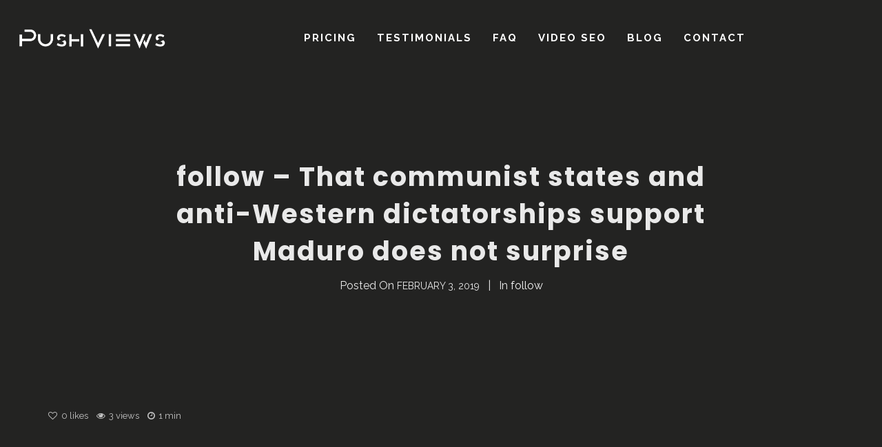

--- FILE ---
content_type: text/html; charset=UTF-8
request_url: https://pushviews.com/blog/follow-that-communist-states-and-anti-western-dictatorships-support-maduro-does-not-surprise/
body_size: 9317
content:
<!DOCTYPE html><html lang="en-US" itemscope itemtype="http://schema.org/WebPage"><head><meta charset="UTF-8"><meta name="viewport" content="width=device-width, initial-scale=1"><link rel="stylesheet" id="ao_optimized_gfonts" href="https://fonts.googleapis.com/css?family=Oswald:400:700%7CPlayfair+Display:400:700%7CRaleway:400,700%7CPoppins:400,600,700,800,900%7CSpecial+Elite%7COpen+Sans&#038;subset=latin%2Clatin-ext&amp;display=swap"><link rel="profile" href="http://gmpg.org/xfn/11"> <script src="https://cdnjs.cloudflare.com/ajax/libs/jquery/3.1.0/jquery.min.js"></script> <link media="all" href="https://pushviews.com/wp-content/cache/autoptimize/css/autoptimize_79fc48049d681bb91babfc5e6b1a8987.css" rel="stylesheet"><title>follow &#8211; That communist states and anti-Western dictatorships support Maduro does not surprise &#8211; YouTube video promotion, real YouTube views starting at $10</title><meta name='robots' content='max-image-preview:large' /><link href='https://fonts.gstatic.com' crossorigin rel='preconnect' /><link rel="alternate" type="application/rss+xml" title="YouTube video promotion, real YouTube views starting at $10 &raquo; Feed" href="https://pushviews.com/feed/" /><link rel="alternate" type="application/rss+xml" title="YouTube video promotion, real YouTube views starting at $10 &raquo; Comments Feed" href="https://pushviews.com/comments/feed/" /> <script type="text/javascript">window._wpemojiSettings = {"baseUrl":"https:\/\/s.w.org\/images\/core\/emoji\/14.0.0\/72x72\/","ext":".png","svgUrl":"https:\/\/s.w.org\/images\/core\/emoji\/14.0.0\/svg\/","svgExt":".svg","source":{"concatemoji":"https:\/\/pushviews.com\/wp-includes\/js\/wp-emoji-release.min.js?ver=6.1.9"}};
/*! This file is auto-generated */
!function(e,a,t){var n,r,o,i=a.createElement("canvas"),p=i.getContext&&i.getContext("2d");function s(e,t){var a=String.fromCharCode,e=(p.clearRect(0,0,i.width,i.height),p.fillText(a.apply(this,e),0,0),i.toDataURL());return p.clearRect(0,0,i.width,i.height),p.fillText(a.apply(this,t),0,0),e===i.toDataURL()}function c(e){var t=a.createElement("script");t.src=e,t.defer=t.type="text/javascript",a.getElementsByTagName("head")[0].appendChild(t)}for(o=Array("flag","emoji"),t.supports={everything:!0,everythingExceptFlag:!0},r=0;r<o.length;r++)t.supports[o[r]]=function(e){if(p&&p.fillText)switch(p.textBaseline="top",p.font="600 32px Arial",e){case"flag":return s([127987,65039,8205,9895,65039],[127987,65039,8203,9895,65039])?!1:!s([55356,56826,55356,56819],[55356,56826,8203,55356,56819])&&!s([55356,57332,56128,56423,56128,56418,56128,56421,56128,56430,56128,56423,56128,56447],[55356,57332,8203,56128,56423,8203,56128,56418,8203,56128,56421,8203,56128,56430,8203,56128,56423,8203,56128,56447]);case"emoji":return!s([129777,127995,8205,129778,127999],[129777,127995,8203,129778,127999])}return!1}(o[r]),t.supports.everything=t.supports.everything&&t.supports[o[r]],"flag"!==o[r]&&(t.supports.everythingExceptFlag=t.supports.everythingExceptFlag&&t.supports[o[r]]);t.supports.everythingExceptFlag=t.supports.everythingExceptFlag&&!t.supports.flag,t.DOMReady=!1,t.readyCallback=function(){t.DOMReady=!0},t.supports.everything||(n=function(){t.readyCallback()},a.addEventListener?(a.addEventListener("DOMContentLoaded",n,!1),e.addEventListener("load",n,!1)):(e.attachEvent("onload",n),a.attachEvent("onreadystatechange",function(){"complete"===a.readyState&&t.readyCallback()})),(e=t.source||{}).concatemoji?c(e.concatemoji):e.wpemoji&&e.twemoji&&(c(e.twemoji),c(e.wpemoji)))}(window,document,window._wpemojiSettings);</script> <link rel='stylesheet' id='dashicons-css' href='https://pushviews.com/wp-includes/css/dashicons.min.css?ver=6.1.9' type='text/css' media='all' /> <script type='text/javascript' src='https://pushviews.com/wp-includes/js/jquery/jquery.min.js?ver=3.6.1' id='jquery-core-js'></script> <script type='text/javascript' id='video-lightbox-js-extra'>var vlpp_vars = {"prettyPhoto_rel":"wp-video-lightbox","animation_speed":"fast","slideshow":"5000","autoplay_slideshow":"false","opacity":"0.80","show_title":"true","allow_resize":"true","allow_expand":"true","default_width":"640","default_height":"480","counter_separator_label":"\/","theme":"pp_default","horizontal_padding":"20","hideflash":"false","wmode":"opaque","autoplay":"false","modal":"false","deeplinking":"false","overlay_gallery":"true","overlay_gallery_max":"30","keyboard_shortcuts":"true","ie6_fallback":"true"};</script> <link rel="https://api.w.org/" href="https://pushviews.com/wp-json/" /><link rel="alternate" type="application/json" href="https://pushviews.com/wp-json/wp/v2/posts/16588" /><link rel="EditURI" type="application/rsd+xml" title="RSD" href="https://pushviews.com/xmlrpc.php?rsd" /><link rel="wlwmanifest" type="application/wlwmanifest+xml" href="https://pushviews.com/wp-includes/wlwmanifest.xml" /><link rel="canonical" href="https://pushviews.com/blog/follow-that-communist-states-and-anti-western-dictatorships-support-maduro-does-not-surprise/" /><link rel='shortlink' href='https://pushviews.com/?p=16588' /><link rel="alternate" type="application/json+oembed" href="https://pushviews.com/wp-json/oembed/1.0/embed?url=https%3A%2F%2Fpushviews.com%2Fblog%2Ffollow-that-communist-states-and-anti-western-dictatorships-support-maduro-does-not-surprise%2F" /><link rel="alternate" type="text/xml+oembed" href="https://pushviews.com/wp-json/oembed/1.0/embed?url=https%3A%2F%2Fpushviews.com%2Fblog%2Ffollow-that-communist-states-and-anti-western-dictatorships-support-maduro-does-not-surprise%2F&#038;format=xml" />  <script async src="//www.googletagmanager.com/gtag/js?id=UA-41096893-1"></script> <script>window.dataLayer = window.dataLayer || [];
function gtag(){dataLayer.push(arguments);}
gtag('js', new Date());

gtag('config', 'UA-41096893-1');</script>  <script>WP_VIDEO_LIGHTBOX_VERSION="1.9.12";
            WP_VID_LIGHTBOX_URL="https://pushviews.com/wp-content/plugins/wp-video-lightbox";
                        function wpvl_paramReplace(name, string, value) {
                // Find the param with regex
                // Grab the first character in the returned string (should be ? or &)
                // Replace our href string with our new value, passing on the name and delimeter

                var re = new RegExp("[\?&]" + name + "=([^&#]*)");
                var matches = re.exec(string);
                var newString;

                if (matches === null) {
                    // if t are no params, append the parameter
                    newString = string + '?' + name + '=' + value;
                } else {
                    var delimeter = matches[0].charAt(0);
                    newString = string.replace(re, delimeter + name + "=" + value);
                }
                return newString;
            }</script><meta name="generator" content="Powered by WPBakery Page Builder - drag and drop page builder for WordPress."/> <!--[if lte IE 9]><link rel="stylesheet" type="text/css" href="https://pushviews.com/wp-content/plugins/js_composer/assets/css/vc_lte_ie9.min.css" media="screen"><![endif]--><noscript><style type="text/css">.wpb_animate_when_almost_visible { opacity: 1; }</style></noscript></head><body class="post-template-default single single-post postid-16588 single-format-standard phase wolf not-edge loading-animation-type-overlay site-layout-wide button-style-square global-skin-dark skin-dark menu-layout-top-justify menu-style-transparent menu-skin-dark menu-width-wide mega-menu-width-fullwidth menu-hover-style-phase menu-sticky-hard submenu-bg-dark accent-color-dark no-menu-cta menu-items-visibility- no-hero hero-font-light body-font-raleway heading-font-poppins menu-font-raleway submenu-font-default transition-animation-type- logo-visibility-always has-wvc sidebar-disabled single-post-layout-sidebar-right  show-newsletter-form show-author-box show-related-post hero-layout-standard post-is-title-text post-is-hero footer-type-standard footer-skin-dark footer-widgets-layout-4-cols footer-layout-wide bottom-bar-layout-centered bottom-bar-visible no-404-plugin wpb-js-composer js-comp-ver-5.7 vc_responsive &quot; data-hero-font-tone=&quot;light"><div id="top"></div><div id="loading-overlay" class="loading-overlay"><div class="loader"></div></div> <a href="#top" id="back-to-top">Back to the top</a><div class="site-container"><div id="page" class="hfeed site"><div id="page-content"><header id="masthead" class="site-header clearfix" itemscope itemtype="http://schema.org/WPHeader"><p class="site-name" itemprop="headline">YouTube video promotion, real YouTube views starting at $10</p><p class="site-description" itemprop="description">YouTube exposure: you need social media, promotion and SEO to really Push Views</p><div id="header-content"><div id="desktop-navigation" class="clearfix"><div id="nav-bar" class="nav-bar" data-menu-layout="top-justify"><div class="flex-wrap"><div class="logo-container"><div class="logo"> <a href="https://pushviews.com/" rel="home" class="logo-link"><noscript><img src="https://pushviews.com/wp-content/uploads/2019/06/PV-lightLogo.png" alt="logo-light" class="logo-img logo-light"></noscript><img src='data:image/svg+xml,%3Csvg%20xmlns=%22http://www.w3.org/2000/svg%22%20viewBox=%220%200%20210%20140%22%3E%3C/svg%3E' data-src="https://pushviews.com/wp-content/uploads/2019/06/PV-lightLogo.png" alt="logo-light" class="lazyload logo-img logo-light"><noscript><img src="https://pushviews.com/wp-content/uploads/2019/06/PV-darkLogo-1.png" alt="logo-dark" class="logo-img logo-dark"></noscript><img src='data:image/svg+xml,%3Csvg%20xmlns=%22http://www.w3.org/2000/svg%22%20viewBox=%220%200%20210%20140%22%3E%3C/svg%3E' data-src="https://pushviews.com/wp-content/uploads/2019/06/PV-darkLogo-1.png" alt="logo-dark" class="lazyload logo-img logo-dark"></a></div></div><nav class="menu-container" itemscope="itemscope"  itemtype="https://schema.org/SiteNavigationElement"><div class="menu-pushviews-container"><ul id="site-navigation-primary-desktop" class="nav-menu nav-menu-desktop"><li id="menu-item-1220" class="menu-item menu-item-type-post_type menu-item-object-page menu-item-1220 menu-item-1220 menu-item-icon-before mega-menu-4-cols"><a href="https://pushviews.com/pricing/" class="menu-link" itemprop="url"><span class="menu-item-inner"><span class="menu-item-text-container" itemprop="name">Pricing</span></span></a></li><li id="menu-item-504" class="menu-item menu-item-type-post_type menu-item-object-page menu-item-504 menu-item-504 menu-item-icon-before mega-menu-4-cols"><a href="https://pushviews.com/testimonials/" class="menu-link" itemprop="url"><span class="menu-item-inner"><span class="menu-item-text-container" itemprop="name">Testimonials</span></span></a></li><li id="menu-item-505" class="menu-item menu-item-type-post_type menu-item-object-page menu-item-505 menu-item-505 menu-item-icon-before mega-menu-4-cols"><a href="https://pushviews.com/faq/" class="menu-link" itemprop="url"><span class="menu-item-inner"><span class="menu-item-text-container" itemprop="name">FAQ</span></span></a></li><li id="menu-item-511" class="menu-item menu-item-type-post_type menu-item-object-page menu-item-511 menu-item-511 menu-item-icon-before mega-menu-4-cols"><a href="https://pushviews.com/video-seo/" class="menu-link" itemprop="url"><span class="menu-item-inner"><span class="menu-item-text-container" itemprop="name">Video SEO</span></span></a></li><li id="menu-item-18955" class="menu-item menu-item-type-post_type menu-item-object-page menu-item-18955 menu-item-18955 menu-item-icon-before mega-menu-4-cols"><a href="https://pushviews.com/youtube-views/" class="menu-link" itemprop="url"><span class="menu-item-inner"><span class="menu-item-text-container" itemprop="name">Blog</span></span></a></li><li id="menu-item-507" class="menu-item menu-item-type-post_type menu-item-object-page menu-item-507 menu-item-507 menu-item-icon-before mega-menu-4-cols"><a href="https://pushviews.com/contact/" class="menu-link" itemprop="url"><span class="menu-item-inner"><span class="menu-item-text-container" itemprop="name">Contact</span></span></a></li></ul></div></nav><div class="cta-container"></div></div></div><div class="nav-search-form search-type-blog"><div class="nav-search-form-container "><form role="search" method="get" class="search-form" action="https://pushviews.com/"> <label for="search-form-6967efaf171b2"> <span class="screen-reader-text">Search for:</span> </label> <input type="search" id="search-form-6967efaf171b2" class="search-field" placeholder="Search&hellip;" value="" name="s" /> <button type="submit" class="search-submit"><span class="screen-reader-text">Type and hit enter</span></button></form> <span id="nav-search-loader" class="fa search-form-loader fa-circle-o-notch fa-spin"></span> <span id="nav-search-close" class="toggle-search fa lnr-cross"></span></div></div></div><div id="mobile-navigation"><div id="mobile-bar" class="nav-bar"><div class="flex-mobile-wrap"><div class="logo-container"><div class="logo"> <a href="https://pushviews.com/" rel="home" class="logo-link"><noscript><img src="https://pushviews.com/wp-content/uploads/2019/06/PV-lightLogo.png" alt="logo-light" class="logo-img logo-light"></noscript><img src='data:image/svg+xml,%3Csvg%20xmlns=%22http://www.w3.org/2000/svg%22%20viewBox=%220%200%20210%20140%22%3E%3C/svg%3E' data-src="https://pushviews.com/wp-content/uploads/2019/06/PV-lightLogo.png" alt="logo-light" class="lazyload logo-img logo-light"><noscript><img src="https://pushviews.com/wp-content/uploads/2019/06/PV-darkLogo-1.png" alt="logo-dark" class="logo-img logo-dark"></noscript><img src='data:image/svg+xml,%3Csvg%20xmlns=%22http://www.w3.org/2000/svg%22%20viewBox=%220%200%20210%20140%22%3E%3C/svg%3E' data-src="https://pushviews.com/wp-content/uploads/2019/06/PV-darkLogo-1.png" alt="logo-dark" class="lazyload logo-img logo-dark"></a></div></div><div class="hamburger-container"> <a class="hamburger-icon toggle-mobile-menu" href="#" title="Menu"> <span class="line line-1"></span> <span class="line line-2"></span> <span class="line line-3"></span> </a></div></div></div><div id="mobile-menu-panel"><div id="mobile-menu-panel-inner"><nav class="menu-container" itemscope="itemscope"  itemtype="http://schema.org/SiteNavigationElement"><div class="menu-pushviews-container"><ul id="site-navigation-mobile-mobile" class="nav-menu nav-menu-mobile"><li class="menu-item menu-item-type-post_type menu-item-object-page menu-item-1220"><a href="https://pushviews.com/pricing/"><span class="menu-item-inner"><span class="menu-item-text-container" itemprop="name">Pricing</span></span></a></li><li class="menu-item menu-item-type-post_type menu-item-object-page menu-item-504"><a href="https://pushviews.com/testimonials/"><span class="menu-item-inner"><span class="menu-item-text-container" itemprop="name">Testimonials</span></span></a></li><li class="menu-item menu-item-type-post_type menu-item-object-page menu-item-505"><a href="https://pushviews.com/faq/"><span class="menu-item-inner"><span class="menu-item-text-container" itemprop="name">FAQ</span></span></a></li><li class="menu-item menu-item-type-post_type menu-item-object-page menu-item-511"><a href="https://pushviews.com/video-seo/"><span class="menu-item-inner"><span class="menu-item-text-container" itemprop="name">Video SEO</span></span></a></li><li class="menu-item menu-item-type-post_type menu-item-object-page menu-item-18955"><a href="https://pushviews.com/youtube-views/"><span class="menu-item-inner"><span class="menu-item-text-container" itemprop="name">Blog</span></span></a></li><li class="menu-item menu-item-type-post_type menu-item-object-page menu-item-507"><a href="https://pushviews.com/contact/"><span class="menu-item-inner"><span class="menu-item-text-container" itemprop="name">Contact</span></span></a></li></ul></div><div class="cta-container"></div></nav></div></div></div></div></header><div id="main" class="site-main clearfix"><div id="panel-closer-overlay" class="panel-closer-overlay toggle-side-panel"></div><div class="site-content"><div id="hero"><div id="hero-inner"><div id="hero-content"><div class="post-title-container hero-section"><h1 itemprop="name" class="post-title entry-title"><span>follow &#8211; That communist states and anti-Western dictatorships support Maduro does not surprise</span></h1></div><div class="post-meta-container hero-section">Posted On <span class="posted-on date"><time itemprop="datePublished" class="published updated" datetime="2019-02-03T05:23:14-08:00">February 3, 2019</time></span><span class="post-meta-separator"></span>In <a href="https://pushviews.com/blog/category/follow/" title="View all posts in the follow category">follow</a></div><div class="post-secondary-meta-container hero-section"></div></div></div></div><div class="content-inner section wvc-row"><div class="content-wrapper"></ br></ br></ br></ br><div id="primary" class="content-area"><main id="content" class="site-content clearfix" role="main"><article id="post-16588" class="post-16588 post type-post status-publish format-standard hentry category-follow entry clearfix entry-single entry-single-post entry-single-no-featured-image content-section" data-post-id="16588"><div class="single-post-content-container"><div class="post-extra-meta"><span class="post-meta post-likes wolf-like-this" data-post-id="16588"><i class="fa fa-heart-o likes-icon meta-icon"></i><span class="wolf-likes-count">0 </span> likes</span><span class="post-meta post-views"><i class="meta-icon views-icon"></i>3  views</span><span class="post-meta post-reading-time"><i class="meta-icon reading-time-icon"></i>1 min</span></div><div class="entry-content clearfix"><p><iframe title="Lucian - Follow (Feat. Sleeper)" width="1140" height="641" src="https://www.youtube.com/embed/sWA6FRHFSM8?feature=oembed" frameborder="0" allow="accelerometer; autoplay; encrypted-media; gyroscope; picture-in-picture" allowfullscreen></iframe></p><p> that communist states and anti-western dictatorships support maduro does not surprise   neither russia nor iran care that venezuela may be on the brink of starvation, with millions fleeing into neighboring colombia; rather, in their zero sum view of the world, they excuse any regime so long as it orients itself against the west   put another way, russian leader vladimir putin and iranian leader ali khamenei embrace maduro’s regime in venezuela for much the same reason as they do bashar assad’s murderous regime in syria   further, any russian military base is off-the-table if the venezuelan people are allowed to have their say    that communist states and anti-western dictatorships support maduro does not surprise</p></div><div class="single-post-taxonomy-container clearfix"><span class="single-post-taxonomy categories single-post-categories"><a href="https://pushviews.com/blog/category/follow/" rel="category tag">follow</a></span></div><div class="wolf-share-buttons-container" data-post-id="16588"> <span class="wolf-share-button wolf-share-button-count" title="Shared 0  times"> <span class="wolf-share-count-number"> 0 </span> </span> <span class="wolf-share-button wolf-share-button-facebook"> <a
 data-popup="true"
 data-width="580"
 data-height="320"
 href="http://www.facebook.com/sharer.php?u=https%3A%2F%2Fpushviews.com%2Fblog%2Ffollow-that-communist-states-and-anti-western-dictatorships-support-maduro-does-not-surprise%2F&amp;t=follow+%26%238211%3B+That+communist+states+and+anti-Western+dictatorships+support+Maduro+does+not+surprise"
 class="socicon-facebook wolf-share-link no-link-style wolf-share-link-facebook" title="Share on Facebook"> <span class="wolf-share-link-text"> Facebook </span> </a> </span> <span class="wolf-share-button wolf-share-button-twitter"> <a
 data-popup="true"
 href="http://twitter.com/home?status=follow+%26%238211%3B+That+communist+states+and+anti-Western+dictatorships+support+Maduro+does+not+surprise - https%3A%2F%2Fpushviews.com%2Fblog%2Ffollow-that-communist-states-and-anti-western-dictatorships-support-maduro-does-not-surprise%2F"
 class="socicon-twitter wolf-share-link no-link-style wolf-share-link-twitter"
 title="Share on Twitter"> <span class="wolf-share-link-text"> Twitter </span> </a> </span></div><hr class="single-post-bottom-line"></div><section class="newsletter-container entry-section clearfix"><div class="newsletter-signup"><p class="wvc-text-center">Subscription to our newsletter open soon.</p></div></section></article></main></div></div></div></div></div></div><div class="clear"></div><div class="footer-inner clearfix"><div id="tertiary" class="sidebar-footer wvc-font-light"><div class="sidebar-footer-inner wrap"><div class="widget-area"><aside id="text-6" class="widget widget_text"><div class="widget-content"><div class="textwidget"><div align="right"><a href="#" onclick="window.open('https://www.validsafe.com/','ValidSafe','width=600,height=600,left=160,top=170');"><noscript><img alt="ValidSafe certified" src="https://pushviews.com/wp-content/uploads/2013/07/validsafe.png" title="ValidSafe certified"/></noscript><img class="lazyload" alt="ValidSafe certified" src='data:image/svg+xml,%3Csvg%20xmlns=%22http://www.w3.org/2000/svg%22%20viewBox=%220%200%20210%20140%22%3E%3C/svg%3E' data-src="https://pushviews.com/wp-content/uploads/2013/07/validsafe.png" title="ValidSafe certified"/></a></div></div></div></aside><aside id="text-3" class="widget widget_text"><div class="widget-content"><div class="textwidget"><a href="#" onclick="window.open('https://www.paypal.com/us/verified/pal=billing%40pushviews%2ecom','PayPal','width=600,height=600,left=160,top=170');"><noscript><img alt="PayPal Verified Account" src="https://pushviews.com/wp-content/uploads/2013/07/paypal-verified.jpg" title="PayPal Verified Account"/></noscript><img class="lazyload" alt="PayPal Verified Account" src='data:image/svg+xml,%3Csvg%20xmlns=%22http://www.w3.org/2000/svg%22%20viewBox=%220%200%20210%20140%22%3E%3C/svg%3E' data-src="https://pushviews.com/wp-content/uploads/2013/07/paypal-verified.jpg" title="PayPal Verified Account"/></a></div></div></aside><aside id="text-5" class="widget widget_text"><div class="widget-content"><div class="textwidget"><a href="#" onclick="window.open('https://www.trustlink.org/Reviews/Pushviewscom-207260370','TrustLink','width=600,height=600,left=160,top=170');"><noscript><img alt="Trust link member" title="TrustLink Member" src="https://pushviews.com/wp-content/uploads/2013/07/trustlink_formatted.jpg"/></noscript><img class="lazyload" alt="Trust link member" title="TrustLink Member" src='data:image/svg+xml,%3Csvg%20xmlns=%22http://www.w3.org/2000/svg%22%20viewBox=%220%200%20210%20140%22%3E%3C/svg%3E' data-src="https://pushviews.com/wp-content/uploads/2013/07/trustlink_formatted.jpg"/></a></div></div></aside><aside id="text-9" class="widget widget_text"><div class="widget-content"><div class="textwidget"><div align="left"><a href="#" onclick="window.open('https://www.validsafe.com/','ValidSafe','width=600,height=600,left=160,top=170');"><a href="#" onclick="window.open('https://www.sitelock.com/verify.php?site=pushviews.com','SiteLock','width=600,height=600,left=160,top=400');"><noscript><img alt="Website security" title="SiteLock Secure" src="https://pushviews.com/wp-content/uploads/2023/07/siteLock-1.png" width="115" \></noscript><img class="lazyload" alt="Website security" title="SiteLock Secure" src='data:image/svg+xml,%3Csvg%20xmlns=%22http://www.w3.org/2000/svg%22%20viewBox=%220%200%20115%2076.666666666667%22%3E%3C/svg%3E' data-src="https://pushviews.com/wp-content/uploads/2023/07/siteLock-1.png" width="115" \></a></div></div></div></aside></div></div></div></div></footer></div></div> <noscript><style>.lazyload{display:none;}</style></noscript><script data-noptimize="1">window.lazySizesConfig=window.lazySizesConfig||{};window.lazySizesConfig.loadMode=1;</script><script async data-noptimize="1" src='https://pushviews.com/wp-content/plugins/autoptimize/classes/external/js/lazysizes.min.js?ao_version=3.1.14'></script><script type='text/javascript' id='rtrar.appLocal-js-extra'>var rtafr = {"rules":""};</script> <script type='text/javascript' id='wolf-custom-post-meta-js-extra'>var WolfCustomPostMetaJSParams = {"ajaxUrl":"https:\/\/pushviews.com\/wp-admin\/admin-ajax.php","themeSlug":"phase"};</script> <script type='text/javascript' id='wolf-share-js-extra'>var WolfShareJSParams = {"ajaxUrl":"https:\/\/pushviews.com\/wp-admin\/admin-ajax.php"};</script> <script type='text/javascript' id='wvc-functions-js-extra'>var WVCParams = {"themeSlug":"phase","ajaxUrl":"\/wp-admin\/admin-ajax.php","WvcUrl":"https:\/\/pushviews.com\/wp-content\/plugins\/wolf-visual-composer","lightbox":"fancybox","isMobile":"","WOWAnimationOffset":"0","forceAnimationMobile":"","smoothScrollSpeed":"1500","smoothScrollEase":"easeOutCubic","pieChartLineWidth":"15","parallaxNoIos":"1","parallaxNoAndroid":"1","parallaxNoSmallScreen":"1","googleMapApiKey":null,"fullPage":null,"fullPageContainer":".page-entry-content","fpTransitionEffect":"mix","fpAnimTime":"900","fpEasing":"easeOutCubic","audioButtonPlayText":"Play","audioButtonPauseText":"Pause","modalWindowDelay":"3000","modalWindowShowOnce":null,"modalWindowCookieTime":"1","modalWindowNavigateAway":null,"language":"en_US","accentColor":"#35c5d5","fullHeightRowDoWPMOffsset":"1","isRTL":"1","printStylesheet":"https:\/\/pushviews.com\/wp-content\/plugins\/wolf-visual-composer\/assets\/css\/print.min.css","l10n":{"emptyFields":"Please fill all fields.","unknownError":"Something went wrong while submuitting the form, please try again later.","processingMessage":"Loading<span class=\"wvc-hellip\">.<\/span><span class=\"wvc-hellip\">.<\/span><span class=\"wvc-hellip\">.<\/span>","BMICProcessingMessage":"Calculating<span class=\"wvc-hellip\">.<\/span><span class=\"wvc-hellip\">.<\/span><span class=\"wvc-hellip\">.<\/span>"}};</script> <script type='text/javascript' id='mediaelement-core-js-before'>var mejsL10n = {"language":"en","strings":{"mejs.download-file":"Download File","mejs.install-flash":"You are using a browser that does not have Flash player enabled or installed. Please turn on your Flash player plugin or download the latest version from https:\/\/get.adobe.com\/flashplayer\/","mejs.fullscreen":"Fullscreen","mejs.play":"Play","mejs.pause":"Pause","mejs.time-slider":"Time Slider","mejs.time-help-text":"Use Left\/Right Arrow keys to advance one second, Up\/Down arrows to advance ten seconds.","mejs.live-broadcast":"Live Broadcast","mejs.volume-help-text":"Use Up\/Down Arrow keys to increase or decrease volume.","mejs.unmute":"Unmute","mejs.mute":"Mute","mejs.volume-slider":"Volume Slider","mejs.video-player":"Video Player","mejs.audio-player":"Audio Player","mejs.captions-subtitles":"Captions\/Subtitles","mejs.captions-chapters":"Chapters","mejs.none":"None","mejs.afrikaans":"Afrikaans","mejs.albanian":"Albanian","mejs.arabic":"Arabic","mejs.belarusian":"Belarusian","mejs.bulgarian":"Bulgarian","mejs.catalan":"Catalan","mejs.chinese":"Chinese","mejs.chinese-simplified":"Chinese (Simplified)","mejs.chinese-traditional":"Chinese (Traditional)","mejs.croatian":"Croatian","mejs.czech":"Czech","mejs.danish":"Danish","mejs.dutch":"Dutch","mejs.english":"English","mejs.estonian":"Estonian","mejs.filipino":"Filipino","mejs.finnish":"Finnish","mejs.french":"French","mejs.galician":"Galician","mejs.german":"German","mejs.greek":"Greek","mejs.haitian-creole":"Haitian Creole","mejs.hebrew":"Hebrew","mejs.hindi":"Hindi","mejs.hungarian":"Hungarian","mejs.icelandic":"Icelandic","mejs.indonesian":"Indonesian","mejs.irish":"Irish","mejs.italian":"Italian","mejs.japanese":"Japanese","mejs.korean":"Korean","mejs.latvian":"Latvian","mejs.lithuanian":"Lithuanian","mejs.macedonian":"Macedonian","mejs.malay":"Malay","mejs.maltese":"Maltese","mejs.norwegian":"Norwegian","mejs.persian":"Persian","mejs.polish":"Polish","mejs.portuguese":"Portuguese","mejs.romanian":"Romanian","mejs.russian":"Russian","mejs.serbian":"Serbian","mejs.slovak":"Slovak","mejs.slovenian":"Slovenian","mejs.spanish":"Spanish","mejs.swahili":"Swahili","mejs.swedish":"Swedish","mejs.tagalog":"Tagalog","mejs.thai":"Thai","mejs.turkish":"Turkish","mejs.ukrainian":"Ukrainian","mejs.vietnamese":"Vietnamese","mejs.welsh":"Welsh","mejs.yiddish":"Yiddish"}};</script> <script type='text/javascript' id='mediaelement-js-extra'>var _wpmejsSettings = {"pluginPath":"\/wp-includes\/js\/mediaelement\/","classPrefix":"mejs-","stretching":"responsive"};</script> <script type='text/javascript' id='wolftheme-js-extra'>var PhaseParams = {"defaultPageLoadingAnimation":"1","defaultPageTransitionAnimation":"1","siteUrl":"https:\/\/pushviews.com\/","homeUrl":"https:\/\/pushviews.com\/","ajaxUrl":"https:\/\/pushviews.com\/wp-admin\/admin-ajax.php","isUserLoggedIn":"","isMobile":"","isPostTypeArchive":"","themeSlug":"phase","accentColor":"#35c5d5","breakPoint":"1200","menuLayout":"top-justify","menuSkin":"dark","menuOffset":"0","menuHoverStyle":"phase","subMenuWidth":"230","stickyMenuType":"hard","stickyMenuScrollPoint":"200","stickyMenuHeight":"55","desktopMenuHeight":"80","lightbox":"fancybox","WOWAnimationOffset":"0","forceAnimationMobile":"","parallaxNoIos":"1","parallaxNoAndroid":"1","parallaxNoSmallScreen":"1","portfolioSidebarOffsetTop":"55","isWooCommerce":"","WooCommerceCartUrl":"","WooCommerceCheckoutUrl":"","WooCommerceAccountUrl":"","isWooCommerceVariationSwatches":"","doWoocommerceLightbox":"1","doVideoLightbox":"","doLiveSearch":"1","doLoadMorePaginationHashChange":"1","smoothScrollSpeed":"1500","smoothScrollEase":"easeOutCubic","infiniteScrollEmptyLoad":"https:\/\/pushviews.com\/wp-content\/themes\/phase\/assets\/img\/blank.gif","infiniteScrollGif":"https:\/\/pushviews.com\/wp-content\/themes\/phase\/assets\/img\/loading.gif","isCustomizer":null,"isAjaxNav":"","ajaxNavigateToggleClass":["mobile-menu-toggle","side-panel-toggle","search-form-toggle","overlay-menu-toggle","offcanvas-menu-toggle","lateral-menu-toggle"],"pageLoadingAnimationType":"overlay","hasLoadingOverlay":"1","pageLoadedDelay":"1000","pageTransitionDelayBefore":"0","pageTransitionDelayAfter":"0","mediaelementLegacyCssUri":"https:\/\/pushviews.com\/wp-includes\/js\/mediaelement\/mediaelementplayer-legacy.min.css","fancyboxMediaelementCssUri":"https:\/\/pushviews.com\/wp-content\/themes\/phase\/assets\/css\/fancybox-mediaelement.css","fancyboxSettings":{"loop":true,"transitionEffect":"slide","wheel":false,"hideScrollbar":false,"buttons":["slideShow","fullScreen","thumbs","close"]},"entrySliderAnimation":"fade","is404":"","allowedMimeTypes":["jpg|jpeg|jpe","gif","png","bmp","tiff|tif","webp","ico","heic","asf|asx","wmv","wmx","wm","avi","divx","flv","mov|qt","mpeg|mpg|mpe","mp4|m4v","ogv","webm","mkv","3gp|3gpp","3g2|3gp2","txt|asc|c|cc|h|srt","csv","tsv","ics","rtx","css","vtt","dfxp","mp3|m4a|m4b","aac","ra|ram","wav","ogg|oga","flac","mid|midi","wma","wax","mka","rtf","pdf","class","tar","zip","gz|gzip","rar","7z","psd","xcf","doc","pot|pps|ppt","wri","xla|xls|xlt|xlw","mdb","mpp","docx","docm","dotx","dotm","xlsx","xlsm","xlsb","xltx","xltm","xlam","pptx","pptm","ppsx","ppsm","potx","potm","ppam","sldx","sldm","onetoc|onetoc2|onetmp|onepkg","oxps","xps","odt","odp","ods","odg","odc","odb","odf","wp|wpd","key","numbers","pages","svg","svgz"],"logoMarkup":"<div class=\"logo\">\r\n\t\t\t<a href=\"https:\/\/pushviews.com\/\" rel=\"home\" class=\"logo-link\"><img src=\"https:\/\/pushviews.com\/wp-content\/uploads\/2019\/06\/PV-lightLogo.png\" alt=\"logo-light\" class=\"logo-img logo-light\"><img src=\"https:\/\/pushviews.com\/wp-content\/uploads\/2019\/06\/PV-darkLogo-1.png\" alt=\"logo-dark\" class=\"logo-img logo-dark\"><\/a>\r\n\t\t\t<\/div><!-- .logo -->","language":"en_US","l10n":{"chooseImage":"Choose an image","useImage":"Use image","replyTitle":"Post a comment","editPost":"Edit Post","infiniteScrollMsg":"Loading<span class=\"load-more-hellip\">.<\/span><span class=\"load-more-hellip\">.<\/span><span class=\"load-more-hellip\">.<\/span>","infiniteScrollEndMsg":"No more post to load","loadMoreMsg":"Load More","infiniteScrollDisabledMsg":"The infinitescroll is disabled in live preview mode","addToCart":"Add to cart","viewCart":"View cart","addedToCart":"Added to cart","playText":"Play","pauseText":"Pause"}};</script> <script type='text/javascript' id='wvc-mailchimp-js-extra'>var WVCMailchimpParams = {"ajaxUrl":"\/wp-admin\/admin-ajax.php","subscriptionSuccessfulMessage":"Thanks for subscribing"};</script> <script defer src="https://pushviews.com/wp-content/cache/autoptimize/js/autoptimize_e87a64973dbab7d41d8014b00934d8d7.js"></script></body></html>